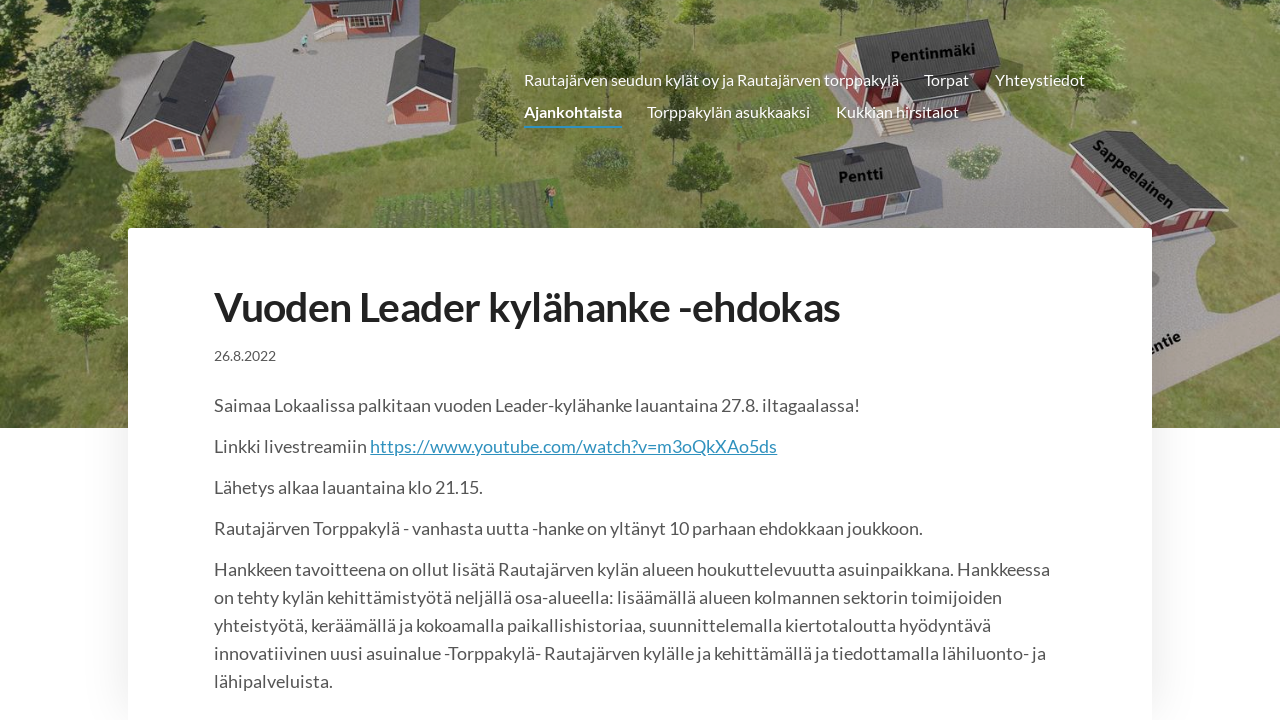

--- FILE ---
content_type: text/html; charset=utf-8
request_url: https://torppakyla.yhdistysavain.fi/uutiset/vuoden-leader-kylahanke-ehdokas/
body_size: 3098
content:
<!DOCTYPE html>
<html class="no-js" lang="fi">

<head>
  <title>Vuoden Leader kylähanke -ehdokas - Rautajärven seudun kylät oy</title>
  <meta charset="utf-8">
  <meta name="viewport" content="width=device-width,initial-scale=1.0">
  <link rel="preconnect" href="https://fonts.avoine.com" crossorigin>
  <link rel="preconnect" href="https://bin.yhdistysavain.fi" crossorigin>
  <script data-cookieconsent="ignore">
    document.documentElement.classList.replace('no-js', 'js')
  </script>
  
  <link href="https://fonts.avoine.com/fonts/lato/ya.css" rel="stylesheet" class="font-import">
  <link rel="stylesheet" href="/@css/browsing-1.css?b1768915418s1603302968338">
  
<link rel="canonical" href="https://torppakyla.yhdistysavain.fi/uutiset/vuoden-leader-kylahanke-ehdokas/"><meta name="description" content="Saimaa Lokaalissa palkitaan vuoden Leader-kylähanke lauantaina 27.8. iltagaalassa! Linkki livestreamiin https://www.youtube.com/watch?v&#x3D;m3oQkXAo5ds Lähetys alkaa lauantaina klo 21.15. Rautajärven…"><meta itemprop="name" content="Vuoden Leader kylähanke -ehdokas"><meta itemprop="url" content="https://torppakyla.yhdistysavain.fi/uutiset/vuoden-leader-kylahanke-ehdokas/"><meta property="og:type" content="website"><meta property="og:title" content="Vuoden Leader kylähanke -ehdokas"><meta property="og:url" content="https://torppakyla.yhdistysavain.fi/uutiset/vuoden-leader-kylahanke-ehdokas/"><meta property="og:description" content="Saimaa Lokaalissa palkitaan vuoden Leader-kylähanke lauantaina 27.8. iltagaalassa! Linkki livestreamiin https://www.youtube.com/watch?v&#x3D;m3oQkXAo5ds Lähetys alkaa lauantaina klo 21.15. Rautajärven…"><meta property="og:site_name" content="Rautajärven seudun kylät oy"><meta name="twitter:card" content="summary_large_image"><meta name="twitter:title" content="Vuoden Leader kylähanke -ehdokas"><meta name="twitter:description" content="Saimaa Lokaalissa palkitaan vuoden Leader-kylähanke lauantaina 27.8. iltagaalassa! Linkki livestreamiin https://www.youtube.com/watch?v&#x3D;m3oQkXAo5ds Lähetys alkaa lauantaina klo 21.15. Rautajärven…"><link rel="preload" as="image" href="https://bin.yhdistysavain.fi/1604796/m5FDkkAabkYBUq4ma9Xz0UZ6G6/Torppakyl%C3%A4n%20kuva%20nettiin2.jpg" imagesrcset="https://bin.yhdistysavain.fi/1604796/m5FDkkAabkYBUq4ma9Xz0UZ6G6@500&#x3D;NmfvwuANau/Torppakyl%C3%A4n%20kuva%20nettiin2.jpg 500w, https://bin.yhdistysavain.fi/1604796/m5FDkkAabkYBUq4ma9Xz0UZ6G6@1000&#x3D;6WaJEioyPb/Torppakyl%C3%A4n%20kuva%20nettiin2.jpg 1000w, https://bin.yhdistysavain.fi/1604796/m5FDkkAabkYBUq4ma9Xz0UZ6G6@1500&#x3D;6mZfQQqAPi/Torppakyl%C3%A4n%20kuva%20nettiin2.jpg 1500w, https://bin.yhdistysavain.fi/1604796/m5FDkkAabkYBUq4ma9Xz0UZ6G6@2000&#x3D;3lGUT5VK4Q/Torppakyl%C3%A4n%20kuva%20nettiin2.jpg 2000w, https://bin.yhdistysavain.fi/1604796/m5FDkkAabkYBUq4ma9Xz0UZ6G6@2500&#x3D;5NSPEY8Vnv/Torppakyl%C3%A4n%20kuva%20nettiin2.jpg 2500w, https://bin.yhdistysavain.fi/1604796/m5FDkkAabkYBUq4ma9Xz0UZ6G6@3000&#x3D;o2uMNV8ygE/Torppakyl%C3%A4n%20kuva%20nettiin2.jpg 3000w, https://bin.yhdistysavain.fi/1604796/m5FDkkAabkYBUq4ma9Xz0UZ6G6@3500&#x3D;ZNUfpYXhfa/Torppakyl%C3%A4n%20kuva%20nettiin2.jpg 3500w, https://bin.yhdistysavain.fi/1604796/m5FDkkAabkYBUq4ma9Xz0UZ6G6/Torppakyl%C3%A4n%20kuva%20nettiin2.jpg 3992w">

  
  <script type="module" src="/@res/ssr-browsing/ssr-browsing.js?b1768915418"></script>
</head>

<body data-styles-page-id="1">
  
  
  <div id="app" class=""><a class="skip-link noindex" href="#start-of-content">Siirry sivun sisältöön</a><div class="bartender"><!----><div class="d4-mobile-bar noindex"><!----><div class="d4-mobile-bar__col d4-mobile-bar__col--fill"><button class="d4-mobile-bar__item d4-offcanvas-toggle" data-bartender-toggle="top"><span aria-hidden="true" class="icon d4-offcanvas-toggle__icon"><svg style="fill: currentColor; width: 17px; height: 17px" width="1792" height="1792" viewBox="0 0 1792 1792" xmlns="http://www.w3.org/2000/svg">
  <path d="M1664 1344v128q0 26-19 45t-45 19h-1408q-26 0-45-19t-19-45v-128q0-26 19-45t45-19h1408q26 0 45 19t19 45zm0-512v128q0 26-19 45t-45 19h-1408q-26 0-45-19t-19-45v-128q0-26 19-45t45-19h1408q26 0 45 19t19 45zm0-512v128q0 26-19 45t-45 19h-1408q-26 0-45-19t-19-45v-128q0-26 19-45t45-19h1408q26 0 45 19t19 45z"/>
</svg>
</span><span class="d4-offcanvas-toggle__text">Valikko</span></button></div><!----></div><div class="d4-canvas d4-default bartender__content"><header><div class="d4-background-layers"><div class="d4-background-layer d4-background-layer--brightness"></div><div class="d4-background-layer d4-background-layer--overlay"></div><div class="d4-background-layer d4-background-layer--fade"></div></div><div class="d4-header-wrapper"><!----><div class="flex"><div class="flex__logo"><a class="d4-logo d4-logo--horizontal d4-logo--legacy noindex" href="/"><div class="d4-logo__image"></div><div class="d4-logo__textWrap"><span class="d4-logo__text">Sivuston etusivulle</span></div></a></div><div class="flex__nav"><nav class="d4-main-nav"><ul class="d4-main-nav__list" tabindex="-1"><!--[--><li class="d4-main-nav__item d4-main-nav__item--level-1"><a class="d4-main-nav__link" href="/" aria-current="false"><!----><span class="d4-main-nav__title">Rautajärven seudun kylät oy ja Rautajärven torppakylä</span><!----></a><!----></li><li class="d4-main-nav__item d4-main-nav__item--level-1"><a class="d4-main-nav__link" href="/torpat/" aria-current="false"><!----><span class="d4-main-nav__title">Torpat</span><!----></a><!----></li><li class="d4-main-nav__item d4-main-nav__item--level-1"><a class="d4-main-nav__link" href="/yhteystiedot/" aria-current="false"><!----><span class="d4-main-nav__title">Yhteystiedot</span><!----></a><!----></li><li class="d4-main-nav__item d4-main-nav__item--level-1 d4-main-nav__item--parent"><a class="d4-main-nav__link" href="/uutiset/" aria-current="false"><!----><span class="d4-main-nav__title">Ajankohtaista</span><!----></a><!----></li><li class="d4-main-nav__item d4-main-nav__item--level-1"><a class="d4-main-nav__link" href="/torppakylan-asukkaaksi/" aria-current="false"><!----><span class="d4-main-nav__title">Torppakylän asukkaaksi</span><!----></a><!----></li><li class="d4-main-nav__item d4-main-nav__item--level-1"><a class="d4-main-nav__link" href="/kukkian-hirsitalot/" aria-current="false"><!----><span class="d4-main-nav__title">Kukkian hirsitalot</span><!----></a><!----></li><!--]--></ul></nav></div></div></div><!--[--><!--]--></header><div class="d4-canvas-wrapper"><div class="content"><main id="start-of-content"><div><!----><div class=""><h1 class="d4-news-header">Vuoden Leader kylähanke -ehdokas</h1><p class="d4-news-date">26.8.2022</p></div></div><div class="zone-container"><div class="zone" data-zone-id="50main"><!----><!--[--><!--[--><div class="widget-container" id="wc-Dr2wojVzbYDTzAUW4q4i"><div id="widget-Dr2wojVzbYDTzAUW4q4i" class="widget widget-text"><!--[--><div><p>Saimaa Lokaalissa palkitaan vuoden Leader-kylähanke lauantaina 27.8. iltagaalassa!</p><p>Linkki livestreamiin <a href="https://l.facebook.com/l.php?u=https%3A%2F%2Fwww.youtube.com%2Fwatch%3Fv%3Dm3oQkXAo5ds%26fbclid%3DIwAR3_nDaM_J-8E0yKJ53IFfN3tf5P8ZJEzp4jDppJ59Z6neHkO-_i5BL84XU&amp;h=AT1x-J35g-bLK5Rb9JMjKehEfB3ICPZapsQA6h0PpqbmUG-mCEVcFULRxkb1MQujFhqTMr4iMjLIqvgEdcx-wlzaMvTw3zyrbE4-8zQKbs4S2ZWB0SuvyWZ85Y5xPlQxWUyro57aWhWoEKvSrMyQsuA&amp;__tn__=-UK-R&amp;c[0]=[base64]" rel="noopener" target="_blank">https://www.youtube.com/watch?v=m3oQkXAo5ds</a></p><p>Lähetys alkaa lauantaina klo 21.15.</p><p>Rautajärven Torppakylä - vanhasta uutta -hanke on yltänyt 10 parhaan ehdokkaan joukkoon.</p><p>Hankkeen tavoitteena on ollut lisätä Rautajärven kylän alueen houkuttelevuutta asuinpaikkana. Hankkeessa on tehty kylän kehittämistyötä neljällä osa-alueella: lisäämällä alueen kolmannen sektorin toimijoiden yhteistyötä, keräämällä ja kokoamalla paikallishistoriaa, suunnittelemalla kiertotaloutta hyödyntävä innovatiivinen uusi asuinalue -Torppakylä- Rautajärven kylälle ja kehittämällä ja tiedottamalla lähiluonto- ja lähipalveluista.</p></div><!--]--></div></div><!--]--><!--]--><!----></div><!----></div></main></div><footer class="d4-footer"><div class="d4-footer__wrap flex"><div class="d4-footer__copylogin copylogin"><span><a id="login-link" href="/@admin/website/?page=%2Fuutiset%2Fvuoden-leader-kylahanke-ehdokas%2F" target="_top" rel="nofollow" aria-label="Kirjaudu sivustolle"> © </a> Rautajärven seudun kylät oy</span></div><div class="d4-footer__menu footer-menu" data-widget-edit-tip=""><ul><!----><!----><!----><!----><!----><li><a href="https://www.yhdistysavain.fi" class="made-with" target="_blank" rel="noopener">Tehty Yhdistysavaimella</a></li></ul></div></div></footer></div></div><div class="d4-offcanvas d4-offcanvas--top bartender__bar bartender__bar--top" aria-label="Valikko" mode="float"><!----><nav class="d4-mobile-nav"><ul class="d4-mobile-nav__list" tabindex="-1"><!--[--><li class="d4-mobile-nav__item d4-mobile-nav__item--level-1"><a class="d4-mobile-nav__link" href="/" aria-current="false"><!----><span class="d4-mobile-nav__title">Rautajärven seudun kylät oy ja Rautajärven torppakylä</span><!----></a><!----></li><li class="d4-mobile-nav__item d4-mobile-nav__item--level-1"><a class="d4-mobile-nav__link" href="/torpat/" aria-current="false"><!----><span class="d4-mobile-nav__title">Torpat</span><!----></a><!----></li><li class="d4-mobile-nav__item d4-mobile-nav__item--level-1"><a class="d4-mobile-nav__link" href="/yhteystiedot/" aria-current="false"><!----><span class="d4-mobile-nav__title">Yhteystiedot</span><!----></a><!----></li><li class="d4-mobile-nav__item d4-mobile-nav__item--level-1 d4-mobile-nav__item--parent"><a class="d4-mobile-nav__link" href="/uutiset/" aria-current="false"><!----><span class="d4-mobile-nav__title">Ajankohtaista</span><!----></a><!----></li><li class="d4-mobile-nav__item d4-mobile-nav__item--level-1"><a class="d4-mobile-nav__link" href="/torppakylan-asukkaaksi/" aria-current="false"><!----><span class="d4-mobile-nav__title">Torppakylän asukkaaksi</span><!----></a><!----></li><li class="d4-mobile-nav__item d4-mobile-nav__item--level-1"><a class="d4-mobile-nav__link" href="/kukkian-hirsitalot/" aria-current="false"><!----><span class="d4-mobile-nav__title">Kukkian hirsitalot</span><!----></a><!----></li><!--]--></ul></nav></div></div><!----></div>
  
  
  
  <script data-cookieconsent="ignore">window.__INITIAL_STATE__=[]</script>
  <div id="flyout-mount-point" class="flyout-mount-point"></div>
</body>

</html>
